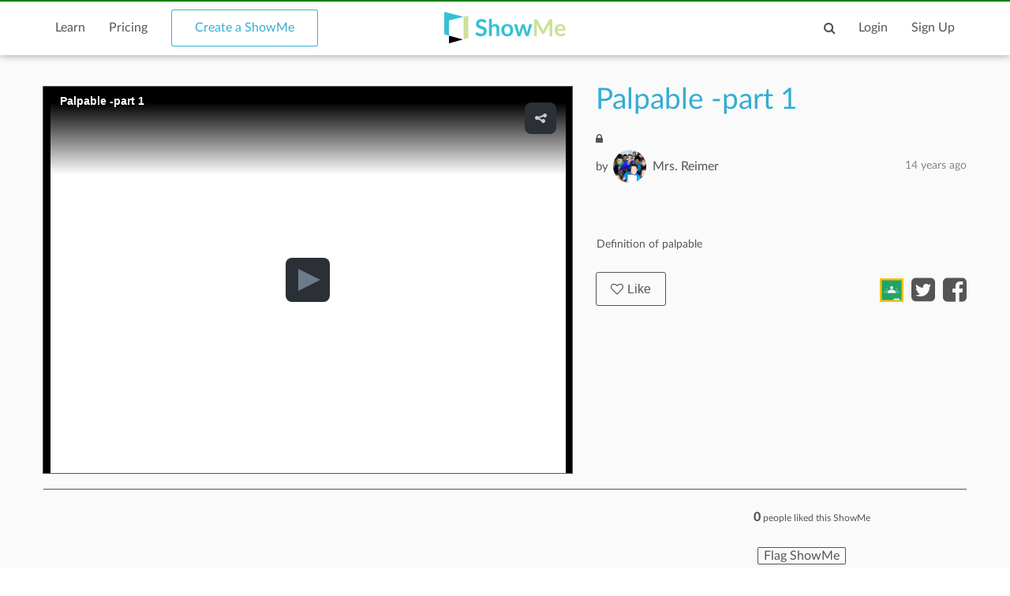

--- FILE ---
content_type: text/html; charset=utf-8
request_url: https://www.google.com/recaptcha/api2/anchor?ar=1&k=6LdGj6YUAAAAABQQRoVYnfqSDMa7XSFzsTeNrzQ4&co=aHR0cHM6Ly93d3cuc2hvd21lLmNvbTo0NDM.&hl=en&v=PoyoqOPhxBO7pBk68S4YbpHZ&size=invisible&anchor-ms=20000&execute-ms=30000&cb=77053jp3grhk
body_size: 48553
content:
<!DOCTYPE HTML><html dir="ltr" lang="en"><head><meta http-equiv="Content-Type" content="text/html; charset=UTF-8">
<meta http-equiv="X-UA-Compatible" content="IE=edge">
<title>reCAPTCHA</title>
<style type="text/css">
/* cyrillic-ext */
@font-face {
  font-family: 'Roboto';
  font-style: normal;
  font-weight: 400;
  font-stretch: 100%;
  src: url(//fonts.gstatic.com/s/roboto/v48/KFO7CnqEu92Fr1ME7kSn66aGLdTylUAMa3GUBHMdazTgWw.woff2) format('woff2');
  unicode-range: U+0460-052F, U+1C80-1C8A, U+20B4, U+2DE0-2DFF, U+A640-A69F, U+FE2E-FE2F;
}
/* cyrillic */
@font-face {
  font-family: 'Roboto';
  font-style: normal;
  font-weight: 400;
  font-stretch: 100%;
  src: url(//fonts.gstatic.com/s/roboto/v48/KFO7CnqEu92Fr1ME7kSn66aGLdTylUAMa3iUBHMdazTgWw.woff2) format('woff2');
  unicode-range: U+0301, U+0400-045F, U+0490-0491, U+04B0-04B1, U+2116;
}
/* greek-ext */
@font-face {
  font-family: 'Roboto';
  font-style: normal;
  font-weight: 400;
  font-stretch: 100%;
  src: url(//fonts.gstatic.com/s/roboto/v48/KFO7CnqEu92Fr1ME7kSn66aGLdTylUAMa3CUBHMdazTgWw.woff2) format('woff2');
  unicode-range: U+1F00-1FFF;
}
/* greek */
@font-face {
  font-family: 'Roboto';
  font-style: normal;
  font-weight: 400;
  font-stretch: 100%;
  src: url(//fonts.gstatic.com/s/roboto/v48/KFO7CnqEu92Fr1ME7kSn66aGLdTylUAMa3-UBHMdazTgWw.woff2) format('woff2');
  unicode-range: U+0370-0377, U+037A-037F, U+0384-038A, U+038C, U+038E-03A1, U+03A3-03FF;
}
/* math */
@font-face {
  font-family: 'Roboto';
  font-style: normal;
  font-weight: 400;
  font-stretch: 100%;
  src: url(//fonts.gstatic.com/s/roboto/v48/KFO7CnqEu92Fr1ME7kSn66aGLdTylUAMawCUBHMdazTgWw.woff2) format('woff2');
  unicode-range: U+0302-0303, U+0305, U+0307-0308, U+0310, U+0312, U+0315, U+031A, U+0326-0327, U+032C, U+032F-0330, U+0332-0333, U+0338, U+033A, U+0346, U+034D, U+0391-03A1, U+03A3-03A9, U+03B1-03C9, U+03D1, U+03D5-03D6, U+03F0-03F1, U+03F4-03F5, U+2016-2017, U+2034-2038, U+203C, U+2040, U+2043, U+2047, U+2050, U+2057, U+205F, U+2070-2071, U+2074-208E, U+2090-209C, U+20D0-20DC, U+20E1, U+20E5-20EF, U+2100-2112, U+2114-2115, U+2117-2121, U+2123-214F, U+2190, U+2192, U+2194-21AE, U+21B0-21E5, U+21F1-21F2, U+21F4-2211, U+2213-2214, U+2216-22FF, U+2308-230B, U+2310, U+2319, U+231C-2321, U+2336-237A, U+237C, U+2395, U+239B-23B7, U+23D0, U+23DC-23E1, U+2474-2475, U+25AF, U+25B3, U+25B7, U+25BD, U+25C1, U+25CA, U+25CC, U+25FB, U+266D-266F, U+27C0-27FF, U+2900-2AFF, U+2B0E-2B11, U+2B30-2B4C, U+2BFE, U+3030, U+FF5B, U+FF5D, U+1D400-1D7FF, U+1EE00-1EEFF;
}
/* symbols */
@font-face {
  font-family: 'Roboto';
  font-style: normal;
  font-weight: 400;
  font-stretch: 100%;
  src: url(//fonts.gstatic.com/s/roboto/v48/KFO7CnqEu92Fr1ME7kSn66aGLdTylUAMaxKUBHMdazTgWw.woff2) format('woff2');
  unicode-range: U+0001-000C, U+000E-001F, U+007F-009F, U+20DD-20E0, U+20E2-20E4, U+2150-218F, U+2190, U+2192, U+2194-2199, U+21AF, U+21E6-21F0, U+21F3, U+2218-2219, U+2299, U+22C4-22C6, U+2300-243F, U+2440-244A, U+2460-24FF, U+25A0-27BF, U+2800-28FF, U+2921-2922, U+2981, U+29BF, U+29EB, U+2B00-2BFF, U+4DC0-4DFF, U+FFF9-FFFB, U+10140-1018E, U+10190-1019C, U+101A0, U+101D0-101FD, U+102E0-102FB, U+10E60-10E7E, U+1D2C0-1D2D3, U+1D2E0-1D37F, U+1F000-1F0FF, U+1F100-1F1AD, U+1F1E6-1F1FF, U+1F30D-1F30F, U+1F315, U+1F31C, U+1F31E, U+1F320-1F32C, U+1F336, U+1F378, U+1F37D, U+1F382, U+1F393-1F39F, U+1F3A7-1F3A8, U+1F3AC-1F3AF, U+1F3C2, U+1F3C4-1F3C6, U+1F3CA-1F3CE, U+1F3D4-1F3E0, U+1F3ED, U+1F3F1-1F3F3, U+1F3F5-1F3F7, U+1F408, U+1F415, U+1F41F, U+1F426, U+1F43F, U+1F441-1F442, U+1F444, U+1F446-1F449, U+1F44C-1F44E, U+1F453, U+1F46A, U+1F47D, U+1F4A3, U+1F4B0, U+1F4B3, U+1F4B9, U+1F4BB, U+1F4BF, U+1F4C8-1F4CB, U+1F4D6, U+1F4DA, U+1F4DF, U+1F4E3-1F4E6, U+1F4EA-1F4ED, U+1F4F7, U+1F4F9-1F4FB, U+1F4FD-1F4FE, U+1F503, U+1F507-1F50B, U+1F50D, U+1F512-1F513, U+1F53E-1F54A, U+1F54F-1F5FA, U+1F610, U+1F650-1F67F, U+1F687, U+1F68D, U+1F691, U+1F694, U+1F698, U+1F6AD, U+1F6B2, U+1F6B9-1F6BA, U+1F6BC, U+1F6C6-1F6CF, U+1F6D3-1F6D7, U+1F6E0-1F6EA, U+1F6F0-1F6F3, U+1F6F7-1F6FC, U+1F700-1F7FF, U+1F800-1F80B, U+1F810-1F847, U+1F850-1F859, U+1F860-1F887, U+1F890-1F8AD, U+1F8B0-1F8BB, U+1F8C0-1F8C1, U+1F900-1F90B, U+1F93B, U+1F946, U+1F984, U+1F996, U+1F9E9, U+1FA00-1FA6F, U+1FA70-1FA7C, U+1FA80-1FA89, U+1FA8F-1FAC6, U+1FACE-1FADC, U+1FADF-1FAE9, U+1FAF0-1FAF8, U+1FB00-1FBFF;
}
/* vietnamese */
@font-face {
  font-family: 'Roboto';
  font-style: normal;
  font-weight: 400;
  font-stretch: 100%;
  src: url(//fonts.gstatic.com/s/roboto/v48/KFO7CnqEu92Fr1ME7kSn66aGLdTylUAMa3OUBHMdazTgWw.woff2) format('woff2');
  unicode-range: U+0102-0103, U+0110-0111, U+0128-0129, U+0168-0169, U+01A0-01A1, U+01AF-01B0, U+0300-0301, U+0303-0304, U+0308-0309, U+0323, U+0329, U+1EA0-1EF9, U+20AB;
}
/* latin-ext */
@font-face {
  font-family: 'Roboto';
  font-style: normal;
  font-weight: 400;
  font-stretch: 100%;
  src: url(//fonts.gstatic.com/s/roboto/v48/KFO7CnqEu92Fr1ME7kSn66aGLdTylUAMa3KUBHMdazTgWw.woff2) format('woff2');
  unicode-range: U+0100-02BA, U+02BD-02C5, U+02C7-02CC, U+02CE-02D7, U+02DD-02FF, U+0304, U+0308, U+0329, U+1D00-1DBF, U+1E00-1E9F, U+1EF2-1EFF, U+2020, U+20A0-20AB, U+20AD-20C0, U+2113, U+2C60-2C7F, U+A720-A7FF;
}
/* latin */
@font-face {
  font-family: 'Roboto';
  font-style: normal;
  font-weight: 400;
  font-stretch: 100%;
  src: url(//fonts.gstatic.com/s/roboto/v48/KFO7CnqEu92Fr1ME7kSn66aGLdTylUAMa3yUBHMdazQ.woff2) format('woff2');
  unicode-range: U+0000-00FF, U+0131, U+0152-0153, U+02BB-02BC, U+02C6, U+02DA, U+02DC, U+0304, U+0308, U+0329, U+2000-206F, U+20AC, U+2122, U+2191, U+2193, U+2212, U+2215, U+FEFF, U+FFFD;
}
/* cyrillic-ext */
@font-face {
  font-family: 'Roboto';
  font-style: normal;
  font-weight: 500;
  font-stretch: 100%;
  src: url(//fonts.gstatic.com/s/roboto/v48/KFO7CnqEu92Fr1ME7kSn66aGLdTylUAMa3GUBHMdazTgWw.woff2) format('woff2');
  unicode-range: U+0460-052F, U+1C80-1C8A, U+20B4, U+2DE0-2DFF, U+A640-A69F, U+FE2E-FE2F;
}
/* cyrillic */
@font-face {
  font-family: 'Roboto';
  font-style: normal;
  font-weight: 500;
  font-stretch: 100%;
  src: url(//fonts.gstatic.com/s/roboto/v48/KFO7CnqEu92Fr1ME7kSn66aGLdTylUAMa3iUBHMdazTgWw.woff2) format('woff2');
  unicode-range: U+0301, U+0400-045F, U+0490-0491, U+04B0-04B1, U+2116;
}
/* greek-ext */
@font-face {
  font-family: 'Roboto';
  font-style: normal;
  font-weight: 500;
  font-stretch: 100%;
  src: url(//fonts.gstatic.com/s/roboto/v48/KFO7CnqEu92Fr1ME7kSn66aGLdTylUAMa3CUBHMdazTgWw.woff2) format('woff2');
  unicode-range: U+1F00-1FFF;
}
/* greek */
@font-face {
  font-family: 'Roboto';
  font-style: normal;
  font-weight: 500;
  font-stretch: 100%;
  src: url(//fonts.gstatic.com/s/roboto/v48/KFO7CnqEu92Fr1ME7kSn66aGLdTylUAMa3-UBHMdazTgWw.woff2) format('woff2');
  unicode-range: U+0370-0377, U+037A-037F, U+0384-038A, U+038C, U+038E-03A1, U+03A3-03FF;
}
/* math */
@font-face {
  font-family: 'Roboto';
  font-style: normal;
  font-weight: 500;
  font-stretch: 100%;
  src: url(//fonts.gstatic.com/s/roboto/v48/KFO7CnqEu92Fr1ME7kSn66aGLdTylUAMawCUBHMdazTgWw.woff2) format('woff2');
  unicode-range: U+0302-0303, U+0305, U+0307-0308, U+0310, U+0312, U+0315, U+031A, U+0326-0327, U+032C, U+032F-0330, U+0332-0333, U+0338, U+033A, U+0346, U+034D, U+0391-03A1, U+03A3-03A9, U+03B1-03C9, U+03D1, U+03D5-03D6, U+03F0-03F1, U+03F4-03F5, U+2016-2017, U+2034-2038, U+203C, U+2040, U+2043, U+2047, U+2050, U+2057, U+205F, U+2070-2071, U+2074-208E, U+2090-209C, U+20D0-20DC, U+20E1, U+20E5-20EF, U+2100-2112, U+2114-2115, U+2117-2121, U+2123-214F, U+2190, U+2192, U+2194-21AE, U+21B0-21E5, U+21F1-21F2, U+21F4-2211, U+2213-2214, U+2216-22FF, U+2308-230B, U+2310, U+2319, U+231C-2321, U+2336-237A, U+237C, U+2395, U+239B-23B7, U+23D0, U+23DC-23E1, U+2474-2475, U+25AF, U+25B3, U+25B7, U+25BD, U+25C1, U+25CA, U+25CC, U+25FB, U+266D-266F, U+27C0-27FF, U+2900-2AFF, U+2B0E-2B11, U+2B30-2B4C, U+2BFE, U+3030, U+FF5B, U+FF5D, U+1D400-1D7FF, U+1EE00-1EEFF;
}
/* symbols */
@font-face {
  font-family: 'Roboto';
  font-style: normal;
  font-weight: 500;
  font-stretch: 100%;
  src: url(//fonts.gstatic.com/s/roboto/v48/KFO7CnqEu92Fr1ME7kSn66aGLdTylUAMaxKUBHMdazTgWw.woff2) format('woff2');
  unicode-range: U+0001-000C, U+000E-001F, U+007F-009F, U+20DD-20E0, U+20E2-20E4, U+2150-218F, U+2190, U+2192, U+2194-2199, U+21AF, U+21E6-21F0, U+21F3, U+2218-2219, U+2299, U+22C4-22C6, U+2300-243F, U+2440-244A, U+2460-24FF, U+25A0-27BF, U+2800-28FF, U+2921-2922, U+2981, U+29BF, U+29EB, U+2B00-2BFF, U+4DC0-4DFF, U+FFF9-FFFB, U+10140-1018E, U+10190-1019C, U+101A0, U+101D0-101FD, U+102E0-102FB, U+10E60-10E7E, U+1D2C0-1D2D3, U+1D2E0-1D37F, U+1F000-1F0FF, U+1F100-1F1AD, U+1F1E6-1F1FF, U+1F30D-1F30F, U+1F315, U+1F31C, U+1F31E, U+1F320-1F32C, U+1F336, U+1F378, U+1F37D, U+1F382, U+1F393-1F39F, U+1F3A7-1F3A8, U+1F3AC-1F3AF, U+1F3C2, U+1F3C4-1F3C6, U+1F3CA-1F3CE, U+1F3D4-1F3E0, U+1F3ED, U+1F3F1-1F3F3, U+1F3F5-1F3F7, U+1F408, U+1F415, U+1F41F, U+1F426, U+1F43F, U+1F441-1F442, U+1F444, U+1F446-1F449, U+1F44C-1F44E, U+1F453, U+1F46A, U+1F47D, U+1F4A3, U+1F4B0, U+1F4B3, U+1F4B9, U+1F4BB, U+1F4BF, U+1F4C8-1F4CB, U+1F4D6, U+1F4DA, U+1F4DF, U+1F4E3-1F4E6, U+1F4EA-1F4ED, U+1F4F7, U+1F4F9-1F4FB, U+1F4FD-1F4FE, U+1F503, U+1F507-1F50B, U+1F50D, U+1F512-1F513, U+1F53E-1F54A, U+1F54F-1F5FA, U+1F610, U+1F650-1F67F, U+1F687, U+1F68D, U+1F691, U+1F694, U+1F698, U+1F6AD, U+1F6B2, U+1F6B9-1F6BA, U+1F6BC, U+1F6C6-1F6CF, U+1F6D3-1F6D7, U+1F6E0-1F6EA, U+1F6F0-1F6F3, U+1F6F7-1F6FC, U+1F700-1F7FF, U+1F800-1F80B, U+1F810-1F847, U+1F850-1F859, U+1F860-1F887, U+1F890-1F8AD, U+1F8B0-1F8BB, U+1F8C0-1F8C1, U+1F900-1F90B, U+1F93B, U+1F946, U+1F984, U+1F996, U+1F9E9, U+1FA00-1FA6F, U+1FA70-1FA7C, U+1FA80-1FA89, U+1FA8F-1FAC6, U+1FACE-1FADC, U+1FADF-1FAE9, U+1FAF0-1FAF8, U+1FB00-1FBFF;
}
/* vietnamese */
@font-face {
  font-family: 'Roboto';
  font-style: normal;
  font-weight: 500;
  font-stretch: 100%;
  src: url(//fonts.gstatic.com/s/roboto/v48/KFO7CnqEu92Fr1ME7kSn66aGLdTylUAMa3OUBHMdazTgWw.woff2) format('woff2');
  unicode-range: U+0102-0103, U+0110-0111, U+0128-0129, U+0168-0169, U+01A0-01A1, U+01AF-01B0, U+0300-0301, U+0303-0304, U+0308-0309, U+0323, U+0329, U+1EA0-1EF9, U+20AB;
}
/* latin-ext */
@font-face {
  font-family: 'Roboto';
  font-style: normal;
  font-weight: 500;
  font-stretch: 100%;
  src: url(//fonts.gstatic.com/s/roboto/v48/KFO7CnqEu92Fr1ME7kSn66aGLdTylUAMa3KUBHMdazTgWw.woff2) format('woff2');
  unicode-range: U+0100-02BA, U+02BD-02C5, U+02C7-02CC, U+02CE-02D7, U+02DD-02FF, U+0304, U+0308, U+0329, U+1D00-1DBF, U+1E00-1E9F, U+1EF2-1EFF, U+2020, U+20A0-20AB, U+20AD-20C0, U+2113, U+2C60-2C7F, U+A720-A7FF;
}
/* latin */
@font-face {
  font-family: 'Roboto';
  font-style: normal;
  font-weight: 500;
  font-stretch: 100%;
  src: url(//fonts.gstatic.com/s/roboto/v48/KFO7CnqEu92Fr1ME7kSn66aGLdTylUAMa3yUBHMdazQ.woff2) format('woff2');
  unicode-range: U+0000-00FF, U+0131, U+0152-0153, U+02BB-02BC, U+02C6, U+02DA, U+02DC, U+0304, U+0308, U+0329, U+2000-206F, U+20AC, U+2122, U+2191, U+2193, U+2212, U+2215, U+FEFF, U+FFFD;
}
/* cyrillic-ext */
@font-face {
  font-family: 'Roboto';
  font-style: normal;
  font-weight: 900;
  font-stretch: 100%;
  src: url(//fonts.gstatic.com/s/roboto/v48/KFO7CnqEu92Fr1ME7kSn66aGLdTylUAMa3GUBHMdazTgWw.woff2) format('woff2');
  unicode-range: U+0460-052F, U+1C80-1C8A, U+20B4, U+2DE0-2DFF, U+A640-A69F, U+FE2E-FE2F;
}
/* cyrillic */
@font-face {
  font-family: 'Roboto';
  font-style: normal;
  font-weight: 900;
  font-stretch: 100%;
  src: url(//fonts.gstatic.com/s/roboto/v48/KFO7CnqEu92Fr1ME7kSn66aGLdTylUAMa3iUBHMdazTgWw.woff2) format('woff2');
  unicode-range: U+0301, U+0400-045F, U+0490-0491, U+04B0-04B1, U+2116;
}
/* greek-ext */
@font-face {
  font-family: 'Roboto';
  font-style: normal;
  font-weight: 900;
  font-stretch: 100%;
  src: url(//fonts.gstatic.com/s/roboto/v48/KFO7CnqEu92Fr1ME7kSn66aGLdTylUAMa3CUBHMdazTgWw.woff2) format('woff2');
  unicode-range: U+1F00-1FFF;
}
/* greek */
@font-face {
  font-family: 'Roboto';
  font-style: normal;
  font-weight: 900;
  font-stretch: 100%;
  src: url(//fonts.gstatic.com/s/roboto/v48/KFO7CnqEu92Fr1ME7kSn66aGLdTylUAMa3-UBHMdazTgWw.woff2) format('woff2');
  unicode-range: U+0370-0377, U+037A-037F, U+0384-038A, U+038C, U+038E-03A1, U+03A3-03FF;
}
/* math */
@font-face {
  font-family: 'Roboto';
  font-style: normal;
  font-weight: 900;
  font-stretch: 100%;
  src: url(//fonts.gstatic.com/s/roboto/v48/KFO7CnqEu92Fr1ME7kSn66aGLdTylUAMawCUBHMdazTgWw.woff2) format('woff2');
  unicode-range: U+0302-0303, U+0305, U+0307-0308, U+0310, U+0312, U+0315, U+031A, U+0326-0327, U+032C, U+032F-0330, U+0332-0333, U+0338, U+033A, U+0346, U+034D, U+0391-03A1, U+03A3-03A9, U+03B1-03C9, U+03D1, U+03D5-03D6, U+03F0-03F1, U+03F4-03F5, U+2016-2017, U+2034-2038, U+203C, U+2040, U+2043, U+2047, U+2050, U+2057, U+205F, U+2070-2071, U+2074-208E, U+2090-209C, U+20D0-20DC, U+20E1, U+20E5-20EF, U+2100-2112, U+2114-2115, U+2117-2121, U+2123-214F, U+2190, U+2192, U+2194-21AE, U+21B0-21E5, U+21F1-21F2, U+21F4-2211, U+2213-2214, U+2216-22FF, U+2308-230B, U+2310, U+2319, U+231C-2321, U+2336-237A, U+237C, U+2395, U+239B-23B7, U+23D0, U+23DC-23E1, U+2474-2475, U+25AF, U+25B3, U+25B7, U+25BD, U+25C1, U+25CA, U+25CC, U+25FB, U+266D-266F, U+27C0-27FF, U+2900-2AFF, U+2B0E-2B11, U+2B30-2B4C, U+2BFE, U+3030, U+FF5B, U+FF5D, U+1D400-1D7FF, U+1EE00-1EEFF;
}
/* symbols */
@font-face {
  font-family: 'Roboto';
  font-style: normal;
  font-weight: 900;
  font-stretch: 100%;
  src: url(//fonts.gstatic.com/s/roboto/v48/KFO7CnqEu92Fr1ME7kSn66aGLdTylUAMaxKUBHMdazTgWw.woff2) format('woff2');
  unicode-range: U+0001-000C, U+000E-001F, U+007F-009F, U+20DD-20E0, U+20E2-20E4, U+2150-218F, U+2190, U+2192, U+2194-2199, U+21AF, U+21E6-21F0, U+21F3, U+2218-2219, U+2299, U+22C4-22C6, U+2300-243F, U+2440-244A, U+2460-24FF, U+25A0-27BF, U+2800-28FF, U+2921-2922, U+2981, U+29BF, U+29EB, U+2B00-2BFF, U+4DC0-4DFF, U+FFF9-FFFB, U+10140-1018E, U+10190-1019C, U+101A0, U+101D0-101FD, U+102E0-102FB, U+10E60-10E7E, U+1D2C0-1D2D3, U+1D2E0-1D37F, U+1F000-1F0FF, U+1F100-1F1AD, U+1F1E6-1F1FF, U+1F30D-1F30F, U+1F315, U+1F31C, U+1F31E, U+1F320-1F32C, U+1F336, U+1F378, U+1F37D, U+1F382, U+1F393-1F39F, U+1F3A7-1F3A8, U+1F3AC-1F3AF, U+1F3C2, U+1F3C4-1F3C6, U+1F3CA-1F3CE, U+1F3D4-1F3E0, U+1F3ED, U+1F3F1-1F3F3, U+1F3F5-1F3F7, U+1F408, U+1F415, U+1F41F, U+1F426, U+1F43F, U+1F441-1F442, U+1F444, U+1F446-1F449, U+1F44C-1F44E, U+1F453, U+1F46A, U+1F47D, U+1F4A3, U+1F4B0, U+1F4B3, U+1F4B9, U+1F4BB, U+1F4BF, U+1F4C8-1F4CB, U+1F4D6, U+1F4DA, U+1F4DF, U+1F4E3-1F4E6, U+1F4EA-1F4ED, U+1F4F7, U+1F4F9-1F4FB, U+1F4FD-1F4FE, U+1F503, U+1F507-1F50B, U+1F50D, U+1F512-1F513, U+1F53E-1F54A, U+1F54F-1F5FA, U+1F610, U+1F650-1F67F, U+1F687, U+1F68D, U+1F691, U+1F694, U+1F698, U+1F6AD, U+1F6B2, U+1F6B9-1F6BA, U+1F6BC, U+1F6C6-1F6CF, U+1F6D3-1F6D7, U+1F6E0-1F6EA, U+1F6F0-1F6F3, U+1F6F7-1F6FC, U+1F700-1F7FF, U+1F800-1F80B, U+1F810-1F847, U+1F850-1F859, U+1F860-1F887, U+1F890-1F8AD, U+1F8B0-1F8BB, U+1F8C0-1F8C1, U+1F900-1F90B, U+1F93B, U+1F946, U+1F984, U+1F996, U+1F9E9, U+1FA00-1FA6F, U+1FA70-1FA7C, U+1FA80-1FA89, U+1FA8F-1FAC6, U+1FACE-1FADC, U+1FADF-1FAE9, U+1FAF0-1FAF8, U+1FB00-1FBFF;
}
/* vietnamese */
@font-face {
  font-family: 'Roboto';
  font-style: normal;
  font-weight: 900;
  font-stretch: 100%;
  src: url(//fonts.gstatic.com/s/roboto/v48/KFO7CnqEu92Fr1ME7kSn66aGLdTylUAMa3OUBHMdazTgWw.woff2) format('woff2');
  unicode-range: U+0102-0103, U+0110-0111, U+0128-0129, U+0168-0169, U+01A0-01A1, U+01AF-01B0, U+0300-0301, U+0303-0304, U+0308-0309, U+0323, U+0329, U+1EA0-1EF9, U+20AB;
}
/* latin-ext */
@font-face {
  font-family: 'Roboto';
  font-style: normal;
  font-weight: 900;
  font-stretch: 100%;
  src: url(//fonts.gstatic.com/s/roboto/v48/KFO7CnqEu92Fr1ME7kSn66aGLdTylUAMa3KUBHMdazTgWw.woff2) format('woff2');
  unicode-range: U+0100-02BA, U+02BD-02C5, U+02C7-02CC, U+02CE-02D7, U+02DD-02FF, U+0304, U+0308, U+0329, U+1D00-1DBF, U+1E00-1E9F, U+1EF2-1EFF, U+2020, U+20A0-20AB, U+20AD-20C0, U+2113, U+2C60-2C7F, U+A720-A7FF;
}
/* latin */
@font-face {
  font-family: 'Roboto';
  font-style: normal;
  font-weight: 900;
  font-stretch: 100%;
  src: url(//fonts.gstatic.com/s/roboto/v48/KFO7CnqEu92Fr1ME7kSn66aGLdTylUAMa3yUBHMdazQ.woff2) format('woff2');
  unicode-range: U+0000-00FF, U+0131, U+0152-0153, U+02BB-02BC, U+02C6, U+02DA, U+02DC, U+0304, U+0308, U+0329, U+2000-206F, U+20AC, U+2122, U+2191, U+2193, U+2212, U+2215, U+FEFF, U+FFFD;
}

</style>
<link rel="stylesheet" type="text/css" href="https://www.gstatic.com/recaptcha/releases/PoyoqOPhxBO7pBk68S4YbpHZ/styles__ltr.css">
<script nonce="edcUEhMk-VoGemOYsy6AHA" type="text/javascript">window['__recaptcha_api'] = 'https://www.google.com/recaptcha/api2/';</script>
<script type="text/javascript" src="https://www.gstatic.com/recaptcha/releases/PoyoqOPhxBO7pBk68S4YbpHZ/recaptcha__en.js" nonce="edcUEhMk-VoGemOYsy6AHA">
      
    </script></head>
<body><div id="rc-anchor-alert" class="rc-anchor-alert"></div>
<input type="hidden" id="recaptcha-token" value="[base64]">
<script type="text/javascript" nonce="edcUEhMk-VoGemOYsy6AHA">
      recaptcha.anchor.Main.init("[\x22ainput\x22,[\x22bgdata\x22,\x22\x22,\[base64]/[base64]/[base64]/[base64]/[base64]/[base64]/KGcoTywyNTMsTy5PKSxVRyhPLEMpKTpnKE8sMjUzLEMpLE8pKSxsKSksTykpfSxieT1mdW5jdGlvbihDLE8sdSxsKXtmb3IobD0odT1SKEMpLDApO08+MDtPLS0pbD1sPDw4fFooQyk7ZyhDLHUsbCl9LFVHPWZ1bmN0aW9uKEMsTyl7Qy5pLmxlbmd0aD4xMDQ/[base64]/[base64]/[base64]/[base64]/[base64]/[base64]/[base64]\\u003d\x22,\[base64]\\u003d\x22,\[base64]/EXVvMw3Dg8OGwqgfL8KGw6rClsOLw4zDsh0bVkfCksK8wrLDuWQ/woPDqsOpwoQnwp3DiMKhwrbClMKyVT47wpbChlHDgVAiwqvCt8KJwpY/CcKJw5dcLsKqwrMMDMKVwqDCpcKmTMOkFcKlw7PCnUrDgcKnw6onaMO7KsK/X8OCw6nCrcOuLcOyYyjDmiQsw5xfw6LDqMOdK8O4EMOHOMOKH0E8RQPClzLCm8KVPSBew6cJw5nDlUNCJRLCvhFMZsOLE8ORw4nDqsOHwoPCtATCsE7Dil9Kw5fCtifCksOiwp3DkiPDtcKlwpdUw5Nvw604w7oqOSjCiAfDtVstw4HCiwV2G8OMwoo+wo5pO8K/w7zCnMOwIMKtwrjDhxPCijTCvzjDhsKzDBE+wql5V2IOwp7DhmoRFwXCg8KLIcKzJUHDm8OaV8O9WMKSU1XDjzvCvMOzbW82bsOtR8KBwrnDlVvDo2UhwqTDlMOXWMO/w43Cj1TDh8OTw6vDpcKePsO+wpHDvwRFw49GM8Kjw7TDh2diUlnDmAtzw5vCnsKoQcOBw4zDk8KbFsKkw7R5aMOxYMK2L8KrGkwuwolpwpNawpRcwrvDmHRCwo5fUW7Cp1Ijwo7Do8OwCQwhcWF5VDzDlMOwwojDli54w5g+Dxp/DGBywpMzS1IUP10FBVHClD5nw53DtyDChcKPw43CrFllPkUewrTDmHXClMOPw7ZNw4dDw6XDn8Kpwrc/WDHCmcKnwoIYwqB3wqrCv8Kiw5rDilVJazBMw7JFG0EVRCPDqcKawqt4dnlWc28Lwr3CnH7DqXzDljrCtj/[base64]/DpnYLMW7CpsOLwqgYw6bCq8O/w7fDo1PCnD8TMW8ZK8KbwoxkYMOsw7PCq8KESMKJKcKowpQzwo/[base64]/Dr8OkVcO6wq3Cs8K6wpjDiQFmwrM6cMOSwolzwpFfw5TDmMOkFw/CpVfCmwx4wpYUVcOhwpnDpcKkW8OVwo7CiMKGw4YSI3DCl8Ohwo7CkMOgPFDCuUwuwpHDig5/w6XClHXDpWljdgd2WsOwY1I7ahHCvkLCv8KlwqjCh8O8VlfChU/DoxU8TwLCtMO+w48Gw7l/wrhfwr5URTzCslTDu8Oye8O/[base64]/DvhUOcMO0wqdccFUXYSzCiMK2w6hMd8KHUcOBTzVhw6NQwrbCuTDCmcKUw4TDksKKw5rDmGs6wpbCq0Eew5vDq8K1bMKxw5fDucK+bU/DocKtF8KzNsKhwop7Y8OObFrDicKkNiDChcOcwr7DmMOEFcO/w5LDoXLCscOpdsO6wpcDDR/Dm8OmcsOBwq11wqVLw4AbMsOodUF2wrB0w4sKMsOlw5vCi04uYMOWailBwpXDhcOYwpk5w4Rjw7svwpLDuMKiQ8OcIsO4w6pUwqPCjmTCs8OpCkBRRcO8GcKUUE1aeUjCrsOveMKqw4U/GcKTw7howoN/[base64]/DtkZtw41dw4DCq1JxwqbCgEfCiMKNwqTDs8OdwqbDisKaX8OUfsKyWsKfwqVLwrlYwrF8w5XCs8O1w7ECQ8KHQm/[base64]/[base64]/DiQgZKsONamrChMO1GMKQf8OUw7oTw4tqcsOGO8K1PcKWw4PCjMKJw6nChMO2BQbCjsOiwrkzw4fDg31OwqNUwpfDlQBEwrHCrXtlwqDDicKLOygXAcKzw4Y/KE3DgXzDsMKlwp8RwrnCuV/DrMK/w7grRQAVwrNUw6TDlcKvVsO9wozDl8K8w7Qyw5fCgcObw6kTJ8K8wqEyw6rCkCUjHQkWw73DuVQFw4jCocKXLsOtwpBkBsO6Q8OkwrQlw6XDosOEwoLDsgLDhyvDqSnDuiHCosODW27DkcOcw5dNRFHDih/CpHnCiRnDqAYJwobDqcKnOHxHwpM+w7nDpMOhwr8FBcKHe8Knw5hFwqRaA8Ogw4HCpsO6w4Nma8O0Rh/DpDHDlcK4QFPClG1GAcOUwrEBw5rCncKSMS3CvH5/[base64]/CjGrCt8O8wqEPZsK9fMORdVMTw792w4QaMkIVUcOwcjjDogDCkcO2VSnCjDHDkH0PEMO+wqTCisOZw5QQwrgQw48vbsOvVMOEaMKhwo0PQ8KdwpYJawbCnMOhZcKVwrLChMOiGcKkGQnCsXVhw4JIdzHCly0iB8KjwqDDvHrDjTB/c8OoW2XCsSTCs8OCUMOUwrnDtXgtOcOJNsK4wqIRwp/DsXbDuj5nw6zDu8KPfcOJEsOxw7pPw6xnUMOQOhIAw5JkPjTCmsOsw51NHsOzwqPCh0FBD8K1wrPDosODw6HDikhAb8KQD8KfwoY9JUYaw5wdw6XDs8KowrAAUiPCmhzDocKIw5JuwpB3wo/ClwgMK8OyZBVDw6PDrRDDp8K1w4cVwqfCgMOOfFt7aMO5wpLDocKGM8ODw50/[base64]/DscOywoFLSGAIwoLDicK2w6lKeMOHd8Klwo5oesK1wox8w4/CkcOVUMO5w5/DhcK7Kl7DihLDuMKNwrvCqMKrbglfN8OVa8OAwqgnwoEkIGsBJxVZwpnCj3DCm8KpeA/DlgrCt00uUkLDuzUTKcK3SsOgNUDCmVXDgsKmwoU/wpM2AQbClsK4w5M7KEzCuQDDmChmHcOtw7PChjZBw4DDmsOsBFxqw47CvsKmFlXCgENWw6NGMcORV8Kjw4TChQDDm8OywozCncKTwoRIccOIwq3ClhYXw4fDlcOqJifChUkIHSPCokHDtMOMw61xAz/DhEzCrcOHwpQ3wqvDvljClAYtwpvCviDCscOAOXs8PkXDgzrDv8OWwpLCq8KbQV3Ch1vCmcOuZsOgw6fCuCFrw60yZcKRbzgvd8Ogw5p9wo3DgzF0UMKnOAdYw73DuMO/wpvDmcKqw4TCi8KPw703CcK3wox3wqTCo8KyG3Aiw53DhcKtwq7CnMKjWcKrwrsLJH54w4AZwopKOmBYw5oiDcKnwrYOLD/DpgdgZXPCj8OXw4TDtsKxw7JFChzCjy3ChWDDg8O7KXLDgybClcO5w6VMwrfCj8KMYsKmw7YPERsnwrnDicKfJxN/F8KHdMOjPhHDisOSwro5FMOsK20Kwq/CsMKofMOww5zChFrCuk4uAAwbYhTDusOawojCvmMuZsO9NcKOw7LDoMOzacOrwrIJfMOQwqozwp8WwoTCpsKfV8KnwrnDr8OsI8O/w43Cn8KqwofDtFfDrQhDw7FGAcKBwpjDmsKhZsKww6HDi8O6IBAUw6LDrsO1J8O5Z8OOwpAsUsKjOMKvw5RcUcKFXRZ9wpTCkcOJKD5rAcKPwqbDvjBybjPCosO/F8OUTl8uQE7DocKaHDFuS0EXJMKlQlfDisOhD8K6IsO8wq7CjsOxdDnCpG9sw6jDvcO6wrfCl8OBZArDt0bDlsOKwoMEXwvCk8OVw4XCr8KCDsKmw5kvMlDDu2BTITTDh8KGPwbDuRzDsA9ZwqddRj3CunoFw5nCsCM/wrXCksOdw7zCjDzDssKkw6VrwrLDnMOZw4wdw4oRwrLDtD7DhMKaL3tITcORGVBHNMOiw4LCsMOCw7fDm8KWw5PCh8O8WWDDo8OJwoXDncOIOUEHw4FlOiZjOsOnHMOfXsKjwpkGw7l5NQMSw4/Dq3p7wqsdw4vCnh4dwpXCtsOMwqvCtX1lLxshUALDisOkNCglw55iXcOBw6lXdsO2csKDwrXCoHzDm8Opw4nDthpzwqvCuh7CkMKNOcKww7XDkkh/w4FZQcOdw49CK3PCi3N5bMOTwobDnsOow7fCtip4wohjKw3DiSfCs2bDssKTekEdw7HDl8K+w4PDo8KfwrPCpcOrBh/CjMKewoLDrVoSw6PCkkLDkMOoY8KawoHClMOuUzbDsV/CicOiDcKQwoDCnHx0w5LDucOjwqdTKsKLA2/Cq8KhK38lw5jCsjodWMKOwrl7eMKSw5IIwpdTw6oZwrArVsO+w6XCnsK7wrTDm8KpDHPDqUDDtWXCgzNtwo3CuA8OecKIwp9OMsKqOw8/[base64]/CinLCnWEdEmQPw57CrcOkTxHDqsOqwpdBwoDDnMKBwqTCusO2w7rCk8OpwqXCncKjPcO+SsKzwrbCr3hCw7DCtDcaacOVFCF8DsK+w6tLwolWw6fDkMOOFWpLwrMKSsOhwrN0w5bChEXCrCXCo1YuwqfCuQxSw61AaFHCt2/CpsOYBcOeHG0VVMOMfsOXFBDDmB3CjcOUYRTCqMOtwp7Cjxs5X8OmM8ONw60UecOJw6rCnBM/w4bCqcOuISDDkTbDpMKvwpTDqV3DkxAzCsKPNg7CkHbCpMOrwoYha8OfNwIJRMKlw7bCgizDvMKFDcOaw6nDlsKswos7RC7CoF3DpBkew6BAwobDjsKlwr/[base64]/DnhXDmsKlGcKcNk3DlsKgwqtyHD/DvCbCtcKgXlF7wpFXw7hEwpBQw4XCk8OPVcOuw4PDssOPVTpzwo8ew7sFQcO/K1dvwrR4wrzCk8OOUxpyM8OOw7fCi8OWwqjDhDIsAMOiKcK4WCYjR03Cvnogw7vDkMO3wpzCosKSw4vDlcKywosYwpHDqUpywq0/MgZib8Kaw6bDgwnCrQDCsQ9hwrDCjcOUU03CgTkhV2jCtGnCn2QYwptMw4bDmcKHw63DnVPDvMKiw6jCusK0w7NSMsOgIcO6CXleN3oIZcKHw4xiwrxKwptIw4wIw6lrw5g3w7PDtMOAMnIUwrF1Sz7DlMKhRsKSw7nCucKRP8OFMXrDiTPDkcOnZV/DjsOnwqLDqMKxPMOEbMOTFMKgYyLDu8K3TBoVwqxePcOTw7EJwoXDtsKDBRdBwqkOTsK6f8KEKSPDkmLDlMOyI8OcaMKsUsKQFCJUw64kwq0Zw45jccOOw7HDq2PDm8Ocw5zClMKkw7/ClMKew6DCpcO0w7LCgjkrSjFmRcKkw5Q6fnLCnhzDr3HClcK9C8O+w6h4fMK0U8K1U8KRZkZmNMONNVBqbSPCmz3DmjNkMsOGw7LCrcKtw7NLLC/DlUwiw7PDkRfCpQNgwoLCh8KsKhbDu0HClcO6cE3Dk0jCicOrFsOzdcKvwpfDhMKawo8TwqjCrsKOQTzDrmPCiDzCrBB8w6HDpxMAQldUIsKLdsOqw5PDnsKoQcOGw446d8O8wq/DoMOVw6vCmMKIw4TCniPCiEnDq29DY2LDtSjDhwjCmMOaPMOxLGcJEFzDhsO9GHXCssOAw7zDo8O7GmAYwrnDk1DDkMKhw7A6w781DMOOH8K7b8OqCSfDmljCp8O1IGJAw6l2wpV1w4fCuV05RhQpP8O6wrJYZC/DnsKGXsK0RMKKw5hZwrDDqRfCoBrCgwvDk8KVOMK/InBpOi5dQ8KzPcOSPsO7MUQPw6/Cm2LDr8OrXMKJwpHCmsOjwq89UcKhwoDCpT3CmcKXw6fCnxVywpl8w6bCvcO7w5bCvn/Dsz0GwrPCm8Ksw7cuwqLCoB8+wrvCl3J4acOVL8K0w7l2wqx4w5jCscOVHiRqw7NVw6rCml3DhhHDgUzDgUQEw55jKMK6em/DnjwndXZRGMOXwr7Cuh02w7LDoMOKwo/[base64]/CukUhAcOaFB4/AQxUPsOOwrrCuMKIf8KewpzDuB7DoyzCgy8Vw73Cmg7DoynDjMO+fwUlworDgzjCkybDssKGSisRUsOsw61wISPCj8KlwonCp8OJQsOjwodpU0cPECrCqgHDgcK4O8KtYjzCkkd/ScKtwrVBw5N7wqLCnsOpwpzCpMKAR8O4Pg3Dn8Oqwr3Cq39JwrMtbsKDw6tJeMOZPFTCsHbChSohL8KnbWDDisKJwrLCrRvDhSLCucKBa29hwrrCjz3DgXDCkCJ4AMKhasOXH2/Dl8KHwpTDpMKIYybCm3JwJ8OPEcKPwqxFw7fCkcO6E8Kmw6bCsS3Cu0XCtk8JaMKMfgELw6nCsCxPVcO4wrTCh17Dkz4Owo96wqYbIx7CrUPCuHDCvQHDnX7CkjfDrsK0w5Ebw45YwoXCintCw75SwrvCkCLCo8Kdw7/ChcOkeMO8w75oLkUtwrLCv8OowoIxw5bCisOMLG7DkVPDtUjCosKmTMOpw5c2w75gw68uw5ojw5pIw7DDocKgLsOKwr3DjMOiFcKnScKlbsK9BsOhw4LCp0sawqQawqs/wo3DrkfDpwfCuQ3DhE/DugvChRIodVoowprCrErDhsKiDzE+HwPDsMO6RQ7DpR3DtCvCvMOFwpHDh8OMNVvClUwiwqkEwqVHwqQww7lRRMKPDxpXAVLCr8Kiw4JRw6MGOsOhwpFBw5jDjHvCksKsdcKkw57CkcKsM8O1wr/[base64]/CknRbXcKMwq3DtcOxW10NTsKLw4R4w4fCnk07wqbDk8O1woHCgMKpwqLCrcK0GMKJwolpwrt6wohww73CrjY/w5DCgUDDrFLDkElXQ8Owwrhvw7whJMOswo3DusKbfnfCgHwpbSDCqcOGFsKbwrbDlBbCs0VJYsKLw5Y+w7hULHcKw7DDqMONeMOgasKZwrpbwo/DvlnClcKoCTbDmT7Dt8ONw6NwYB/[base64]/Qw1iFUxywqdfB0TCicKKUcKSw7DDgg/CnsOYw4TDpcK1woLCqSfCh8KkcknDhsKZwofCtMK+w7HCu8OUOBPCmG/DisOWw6nCqMOWR8K3w7/DtUAkMRwEBMORcVZkIsO2BMOXJ0RowoXCssO/bsKHWEUww4LDjUwMwosPBMK1wo/CqlYrw68OD8K2w6fChcOZw4/CqsKzDcKZFz5rCg/DmsOkw7hQwr9bVHsHwrrDpHLDvsKww5bDqsOIw7fCmMOuwrktRcKNdjDCqFbDtMOGwoAkNcKQPFHCtjbCn8KPw6fDlcKFABTCiMKKDSTCqH4VeMOXwq/DucOLw4RTIhIMN0bChsKFwrtlUMKhRErDsMKLMx/Cr8O6wqJtDMKnQMK3Q8KLfcKXw7Efw5PCnyYAwqlNw5vDuAsVwqrCj3pAwonDr3gfNcORwqslw7TDkVXDgkYfwqLDlcOEw7rCmMOGw5x2HzdWUVvCoThNe8O/TSLDgsK7QwJqNcOnwr5CKiMhKsOqw5zCqEXDjMOJasKFKsOiPsK/w7l/[base64]/wp3CnUwDKwN4w4jCnH3DoWETZhBfMwlRw5PDvz1RICJUWsKmw4dmw4DDlcOOZcOOwolGHMKVNsKWbnMow6nDhy/DgsKhw4nCkkrCvVfDtmxIYBUGOAY6dcKgwrBrwpBfDSIkw5LCmBVRw5jCvGRRwq4PfEnCj3hRw4fClsO7w5xDFknCh2TDqMKIGsKTwq/DnEwUEsKdwoHDh8KFI3QlwrnCssOyCcOOwqHDkCTDlUoMV8K/wovCj8OEVsKjwrUPw7YpD0TCiMKrDh9iFA3CjlvDoMOTw5XCg8O7w5LCssOoT8K6wqrDokfDug7DgXVCwqTDqcKlcsKQJ8KrNx4owoYxwq4EdgLDghN+w43CijXCn213wp/CnxPDpkEEw7vDomciw5cfw6zDqinCsiMTw53CmGRNKX5qd2HDizE+F8OkU1DCqMOuXsOwwpZVO8KIwqDDksO1w5HCnCnCoHcBPSQPMHcgw4PDgDpBTzXCundpwq3CksO+w7BtEsOhwp/[base64]/DocKjwqjDhRjDkGfCjcO3wr1MFiXCnFYfwptsw4p8w6ZiK8OyPhoQw5XCn8KJwqfCkSfCiQrCkH7ClHzCmSJ/VcOqA15SC8KpwozDqy8Qw4PCqlXDq8KkDsKRc0DCk8KUw67CogPDpyEmw57CvwcVU2Vmwo1yCMOYNsK7w6rCnFvDh0TChcKLEsKWEAVMbAcVw4fDicKGw7PCr2FZQCzDuxM/[base64]/[base64]/CjlDClghcwp5dRcK4bMO4w43Cv8KgwqfDjHnCucO9NcKUOcKXwr3DpD5sV2pNAcKwTMKOIcK/wofCm8KOw5cMw7kzwrDCrSRcwo3ClkLClkjDhWTDpTk5w5fCncK/e8Krw5p3S0d4wqvCtsO+dUjCjm9FwpUfw6lgK8Kie01xYMK0LFLDtRl4wrgXwqbDjsOMXsKXEMOBwqNrw5XCrsKoYMKmD8KfTcK4P3kCwp/CvcKgKR3Cs2/DusKARAUwKwc0DFrCscKjOMOdw6oKEcK4w6JdF2bCjwLCnGnDhVzCssOiXjXDmcODA8Knw4AhY8KADhPCnsKmHQ0eC8KJFS9Cw4pFHMK8ZTPCkMOSwobClllJfMKfQT8twr0Jw5/Cr8OeFMKKdcO5w4B6wr3DoMKaw5XDu1A9K8O1wrhiwpHDjUI2w6XDvz7CksKnw588w5XDtTDDtB1Pw6VsU8KXw4jCp3XDvsKcw6jDn8O1w700C8Ogw5BiDMKdVsO0QMKKwrnCqA5Ow6ELf2MhVFUHFW7DlcKFLVvCscOOZMK0w4/CmRPCicKzNCd6HsOcEGY1b8OLbxfDkFlaK8Okw4LDqMKsInLCsTvDn8OUwoTCj8KHcsKvw67Cil3CucKNw49NwrMMQiXDrjA3wr1Ww5FqPl9swpDDlcKrU8OuCE/Cnm0ewpzDscOvwo3Domtqw4LDu8K6dMK7XBVTajbDu1sfPsKew6fCoxMBaRoja1jCvhfCqx4Ww7MaKlvCpyPDgG1dPMK7w5TCt1TDt8KbaU9Gw6JHfVBKw7/CicORw6AtwpYYw7ZYwqzDkRUUMnLCjVRlRcKNHMKhwp3CsSXCgRrCpjs7FMOsw758ACPDicOCw4PCiHXCtcOuw4vCinR/[base64]/w7AnwojCocOLAjzCiMOOQsOsfsKabcOvUsKsOMOYwqPCnAtcwqVZd8OwL8Olw5tew41+V8ORfcO9VMOfL8KCw6EIZ0nCl13CtcOFwobDsMOMJ8KbwqbDs8OJw5EkMcKnKsK7wrMzwrtqwpNuwoVwwqrDoMOEw7fDq2lEccK/fMKpw69cwqzCncOjw7BfYn4Cw5zDgRt1PT7Dn24IPMObw74ZwrbClwwoworDihDDusOkwrzDmsOPw5LCnsK0wrxLQcO7Ji/CscO8EMK6Y8KOwp4kw4zDumAdw7XCk19JwpzDkm95IxXCknHDsMKtwrrDj8Kow50fCXJjw7PCo8KVXMK5w6BywqfCjMOlw4HDmcKNcsKlwr3Cvkh5w7cwXQ8dwr4sVcO2cjlWwqMQwqLCsTokw7TCnsK6Ei47XyDDrjDCi8O9w4jCisOpwpZVAkRmwo/DugPCo8K3WSFewpDChcOxw58bK3w8w7/DmFTCrcKgwokLH8KTH8OdwoDDiCnCr8Ojw5pPwrcJD8Oqw6MyZsK/w6DCm8KXwqfCtULDvcK8wopZwqxQwphse8OYw6NJwrLCixdJAkbDtcOiw7MKWBExw7DDoRTCq8KBw5gbw77DsS3CgAF5Fn3Dl0/CoHkoKB7DiS3CjMKXwqPCgsKSw5MZR8OgQMOFw6fDux3Cu3vCrhLDhhXDhHjCpsOzw71BwrFtw7JAUSfClMOywqzDuMK8w63DpHLDnsKbw75zOSVvwqt6w7YNWl7CqcOcw593w5kjFz7Dk8KJWcK9QHwvwoBFF37Dg8KIwq/DgMKcdDHDg1rClcOMdsOaJ8Krw5/CkcKIIkNUwp/DuMKUDcODGw/[base64]/[base64]/[base64]/CpC46WE9/wobChMKAJMK8w5Ynw7bChiXCj8OeGmHCiMOIwoDCmncpw5Jgwr7CvGjDiMOiwqIcwql2BgbDqyLClcKDw5gHw5rCg8KewoHCrMKdTCxmwpbDijIzO0/Cj8KXFsOeGsKOwrxwaMOiO8K1wo8vMlxVAQE6wqLDtXjCp1g+EMK7SmvDi8KsKBTCvcKgOMOvw41yBU/CnhxtdyXDoX1PwpI0wrfDhXVIw6QEJcKPDlEqBMOSw6kMwpR0dRRoLMOiw5NxaMKWe8OLUcOlfy/CksO6w7Arw6rCisKCw43Dl8OcFzvCncKQdcObKsKQXljChX7Cr8OAw53Dr8Kow5w9wpHCp8O/[base64]/CuAYLwqYPw714w4PCk33DjzXDs8KnZ07CiSjDhMKULcOfC14EBD7DlncpwrvCrcKww6fDlMOCwpXDqx/[base64]/Dm8KjCiwmfGxdURvDhXg3w5nCi8OYEcOie8KCRh4Pw40fwo/DhMOyw6p9S8Ogw4laQcO8wow/w7c9fRMlw77Dk8O1wpHCgsO9TcKqw6lOwoHDmsO+wqk8wq8awqbDiAoSbjvDs8KaWsO6w6BDTcOIdcK7fxPDqcOkLFQZwoTCkMKPdMKjCXzDpB/CssKScsK4HsKVU8Oiwo8Tw4rDjlAtw704UcOJw5fDqcOwazZswpPCnMODI8ONVlA/wrFUWMO4wpFKXcKlGMOGwp4xwrnCsyQyeMOpC8KkMhvDiMO5c8Otw4rCryUQNlNkDEUOAxEcw4rDlQFZRcOQw7PDucOjw6HDjsOuR8OMwoHDj8Osw77DlSZjasO1RyjDi8O3w7glw7nDnMOODsKZIzHDgw7DnERUw6XChcK/w5tQOU0DI8OZbUnDqsOZwozCpidxJsOHZhrDsEtcw5nCusKSTQ7DhWlIw4rDjAXChQhMI0nCgyItFwoSM8KSw5jDoznDiMK1SWcHwpQ9wpnCuVIsIMOeIAbDhjpEwrfCvk4/ZMOLw5zChy9NcS3CpsKcSRUPVy/ChU5Wwo9Uw5Q5XFpZw5g8PsOsQsK+JQBHE313w5XDvsK3a0PDpGIqbiTCr1txQsKdNsKaw440VFttw707w6rCqwfCgsKhwoZ7aFvDosKDd37Cm198w5tqCgdmERcBwqDDmsO4w4DCh8KawrnDjlXCnAEXMMOSwqZBUcK7MUfCvUVzwqbCuMKLwp7Dl8OPw6rDrD/CrwXDkcOow4E0wrjDnMOlD2JwSsOdw6XDkmnCiiDClD/DrMOrMw8dAgceH30fw5lSw45Vwr3CrcKJwqVRw4bDvkTCg1XDiRYPWMK/[base64]/CGsUwq1TwqXClMKnVTAwN8Kxwq3DhsOIAsO7wpfDusKhMWjDrU1Yw6YEH1BGw5pew5vDocO4KsK5U3gya8KbwogYTnFscT/DpcOHw4kLw67DjgHDjxEDeHdlwo0cwq/DtcOnwow9wpTCgSLCrsO8M8K7w7XDj8OqbxXDvCvDh8Oqwqgbdy8XwoYKwrFtw4PCs1rDqzMLDMOCMwJ+wrHDhRPClMOsE8KLJ8ObP8K+w7/[base64]/Qg54FcOaw4TCi049asOCEVc1XwLCr0jDqcK1PGhow6/DgF55wrBMJSrDow5BwrvDhzzCl3g/QEBgw7jCsX4nYsKvwoNXwozDqzlYw6jCu0otN8OdbcOMAsO8DsO1UWzDlD55w6fCkR/DuAtwGMKhw4kPw4/Dq8OzU8KPHULDoMK3ZcOQd8O8w73Dq8KhLxsncsOqw6/[base64]/[base64]/CiXvDpcKPwpQiUljCrB7DqsKbYcOFXcO5EcO+wrlGA8Kudys6WC/DtWrDgMOcw6Z+EHrDoTZwXhlkUk4vEMOIwp/CnMOTeMOoUEEbK2LCm8OFZ8OXOsKDwqUpb8O1wqVBRMKjwr0MC1gJDHBZUUgHFcOMd0/DrBzDq09Nwr9DwqnDl8KsDlJuw5IAY8Oswr/CncKrwqjCisOHw5bCjsOsHMKrw7owwr/DtBPDpcKwbcOOV8K7URnDuUhOw74Ze8OKwq7DgG1+wrg/[base64]/DhMOdw7s0wo/Dqk5AATwaw5bDp1PDnhRGZlg8B8KRSsK0USnDpsONPjQwZRLCj1rDhsOrwrkJwq7Dn8OiwqwGw7g2w4TCqAPDssOcRlnCg1TCr0gSw4fDrMKjw7kndcKjw4/CoXVkw73CpMKiwoMMw7vChEF3PsOnVz7Dm8KpEcONwrgWw681NlXDisKoBB3Ch09Gw7MwYMOPwoHDhTjCgcKPwppTwrnDkyYzwoMNwq3Dog/DrHfDi8KIw4XChQ/DqsKBwofCjsOfwqoGw6jCri9uUUBqwppUKcKeMsOkEMOjwrAmSz/CvSDDhVbCqMKYdUrDq8K0w7rChB8aw4XCm8OvAQPCtlNkZMK2QC/DnWAWME5jK8K8EUk3GXjDmVrCtkHDv8KXwqDDvMK8fcOoD1nDl8O1amhePMKzw7Z7QRPDrHtFUMKzw7fCksO7asOXwoXCjHvDu8Opw5YzwofDuDHDtMO4w4pjwrIEwpvDicKRE8KVw5dlwoXCj1jDqkJOw7LDsTvDojfDkMOXL8OOTMO4W2hgwqIRwpw0w43Crxd/SFUXwpRvd8KHOFNZwqnChVZfBWzCksKzT8OLwpccw4XCocKwXcOlw6LDi8OPWi/DkcKucMOKw6DCrUFEwoppw4jDtsKZO1wrw5jCviBKw4jCmn7CuUl6bVjDvMORw7bCsSkOw47DkMK4dxpVwrXCtnEJw6/DolNCwqLDhMKWa8K9wpdHw5sFTMOzYzzDmsKZbMO6TC3DuV9oAW90OQ7DvWdjA1DDicOfA34Uw7RmwqMhL1M8HMOQwqnChELDgsO5TiHDucKNI3sPwp11wrB3dcKtbcOgw6sywovCqsOTw70Pwr5Twoc1Hn7DkHLCvsK5BXZ2wq/CsgHDn8KFwqw1c8OEwpXClWwtJMKUJ3XCr8OfV8Ozw7Ukw79/w5Jyw5sMZcOfWH4Ewqlyw6DCgsODSCs5w43CoXMhAsK+woTCg8Odw6sQTUbCrMKRfMOyNzzDjg3DtUnCqMKfE2rDgzzCr1HDlMOQwpfCnWkLEGoSWAAiJ8KTSMKxw6rCrkrDvGkaw4bCi0NFIlTDsT7DjsOCwqzCljUuRsOKw60qw4lsw7/DuMK4w5MzfcOHG3Ekwqtow6nCnMKESnMnOitAw55JwolYwp7DnlvDsMKWwq0Cf8Ktw43CtBLDjyvDksORSAnDth84IBPDh8KSbwINQFTDlcOzVitlacK5w5oUGcOiw57Dkg/DmWFhw7s4E3Fmw4Qzc2TDo1LCuTDDhsOhwrTCmCEVI0fCo1w/w4bCucKyOn1IMEnDsUQNe8KewqzCqXzDsB/[base64]/wrnCjjRowobDn8Kvw7RPeGk2wqvDhzzDoztpw4fCiTHDrWtPwpXDjCLCiSUjwp/CpTzDp8KpPcKuS8K4wrHDjBbChMOOAMO2eHRpwprDiGrDh8KAwrDDncKfQcOWwpLDh1VpDsK6w5/DsMOcWMKIw5jDtcKYAMKowqpmw55VYhA7RMOKFMKfwoVwwqcUwq9/U0UTI0TDqhnDu8KNwqQzw7Arwq7DinFTCHXCjVANJcOJDR1OAsKNMMKEwrjCu8ODw5DDs2gHUMO7wo/DqcOLRwfCtDcOwo3Dn8KHRMK4JWBhw77DoyEmB3Msw54UwrYYG8OZC8KHODrDs8Kyfy/DrcO/[base64]/[base64]/[base64]/Dq1nDl8KcQMKRw67CsMK3MMOjw4bClg58wosXAMKOw4orw6tswo/[base64]/[base64]/Dj8Kzw6pgw6PCncOKIMOBw5LCqlU5wpnCqMOwwqNJChxnwqTDp8K/ZSxwX0LDvsOnwrzDrRxSHcKwwoHDp8OJwpDCicK8M0LDm3rDvsOBOMOtw6V4S3F5XF/[base64]/wrAmcUTCnWgXbMK2e23DmMOSE8O+woFaJ8Khw5zDiictw4AFw6FCY8KOPRbCh8OFG8O/[base64]/[base64]/[base64]/wpkxwoUEwrfDqEZyE1nDsWdMw54oJntYFsKNwrHDnAgZeHTCtEHCocO+JsOrw7DDgMOhTTwYISFUQjjDi2/CqETDhQUHw5Zbw5RqwrZcT1pqCsKZRTB8w4JSFCzCq8KpLkjCscOGasKWaMO/[base64]/CmMOnwpjDgMKNw5LChBjDnMOswprCjHxbw5vDhMOowrjDtcKraizDrsKiwqxXw7oVwoDDksOVw59Vw5kvOg9iScO0FnHCsQbCisOTDsOuPcOnwonDuMOmHsKyw5laH8KpHmzClnwzwpMLcsOecMKSbnFIw64pEsKOETPDq8KxGUnDlMOlEcKmC3/CjFlQPybCh0fDuHVEIsOMXGVdw7vDtgnCrcOHwr4fwrhJw5HDgMOIw6B3bGTDhMO7wq7DtUHDocKBX8Ocw5fDuV/CkG3DscO3w6XDmGVUH8KCe3jCrwbCrcO/[base64]/b8OQw57CgyzComzCpsKMcm8KTwjDiGV/a8K1KyYTH8OcH8K9cW4HH1YDUcK6w4glw4B2w77DtcKyJMKaw4Mew4HDuBV1w6IdSsK8wr8iXUobw74mWsONw6lbN8KpwrrDtsOLw7MhwoAxwoUlWFUdKsO5w7YgO8Kqw4DDusKew7pUfcK5JRAYwosiTMKgw7/DlyIHwqnDgloQwqk8wrrCqMO0wpLCrsOzw6HDp1h2woDCvRgpbg7Cu8Kyw4UQGV9oJ2/Clw3ClDF/woRQwqvDiVsBwovCrS/Dlk3Cj8KNeQfDvW3DhBQ6bDjCrcK0FWlEw6LDp2nDhBvDsExpw5nCiMOVwq7DmwJPw6o0E8OTKMOjwoHClcOoVcO6ZMOJwonDj8KJKMOqJ8OrBcOxwrbCo8KVw59SworDuS8lwrpgwrw4w68lwovDhhHDqgXCkcOZwpPCkDEJwr/[base64]/[base64]/Cg8KIw6A4woLCkW/Ci3Zgw4/[base64]/[base64]/DvWdMU8O3WMK5OBnCu8OawrDCqGBEwqPDrsOAE8O3EcKgeXY5wrDCqMKsBcOkw7EhwrpgwprDvRDDu0knWgICCMKxw5UqHcO7wqrCosOVw6EVWwl2w6DDnBnCkcOlcwBAWmjCqgnCkAYjTQ8rw7HDpzZFRMKDG8KoAhjCpcOqw5jDmU/[base64]/Djh8KwqbCo1l0w7vDoUrCiknCgDjDl8Kdw54Xw5/Dr8KKHB3Co3rCgCBEClvDm8OewrjCjcOlGcKZwqpjwpjDgGEfw57CuGFCbMKTw4zDnMKGAcKGwrYGwp3DnMOPbsKawq/CgAzChcKAJyQdOwtNwp3CoAvDlsKhwp1Tw4vCi8KHwpfCj8Kpw5cFAyQkw5YLw6FoICNRWMK/LFPCvRBZTcKDwrkUw6kLwqnCki7Ci8KRNXTDjsKLwo1Gw6QlDsOqwofCoHluLsKrwqJDd3bCqQZ9w4bDuD/DlcKeBMKKKMKHGcOAw5sRwozCosOGCsO7wqPClcKQcVU2woYmwo3Dm8O9TsO0woNNwoXDnsKSwpU+X0PCuMK8ZsO+NsO7aW93w6JxeVknwrfCncKLwqN/W8OiAMO8EsKHwobCo0zCnTRDw4zDl8OBwozDqSHCoDImw64rRETDsy1tQMOyw5VTw4XDoMKefFU9CMOMKcOBwpXDhcKNw7TClcOzNQLDjsOLAMKrw7bDsB/CvsKDXHpuwrJPwqnDhcKjwrwcUsOuNF/DrMK9wpDCiW3Dg8OQK8O2wq1fdD4tFxttOzoEw6bDmMKoAGVow7vDrgYAwpwyacKvw4PCosKhw4HCsRcUbXkXUm0KEFdVw6HDlxEKAsKowoEKw7PCuB1Vf8OvJMKZdcKKwqnCssO5WERUSR7DtGc0FMOIBGLCjBEZwrDDsMOtSsK/w47DsGvCvsKxwplnwoRaZsKAw5DDgsODw4pyw57DpsK8wrjCmSfCljbCuUXCgcKLw4zDiyrCocOPwqnDqMOOOhUQw4Vow55+fsKCSA/DiMKDeSvDq8OJCGDChjrDpcKwAcOUf2FUwrbCqElpw60mwpg2wrPCmhTCh8KYMMKpw6coajNMG8OpR8O2JkTDtCN5wrY/[base64]/[base64]/JXU9EnrDl8KFLsKVwoXDt8Ocw4rDoBwiN8OVwrHDkQhCBMOVw4BFKnXCjCR1ZUUUw7DDmMOvwqvDpkDDqw1cB8Kaeloew5/Dq0Zkw7HDihrCsixmwrLCgnBOO2XCpmYswojCl1fClcKow5t/bsOMw5NmG3TCuiXDiXwEcMKMw7IhVcOwBww2AzFhKR3CjWl3ZMO3FsO8wqANKWEvwrM6wpXCjXldAMOzf8K2eiLDrTJVRcOfw5LCkcOvMsONwotJw6HDsTs5O1QyCcO/FWfClMO9w7wUP8OAwoUzN3k7woHDvMOrwrnCrcK/EMKowp42dcKCwoTDoA7Cr8KcOcOHw4Ehw4nDpjgNQzPCp8K9FHFDHcO2AgNQMC3DuBvDjcOww5PDtyw/[base64]/[base64]/Cs8OcYsOxAB3CpMOPARrCnMOsI8OPw4RiwqFOTDQTw6MjPFjDnMKXw7zDmHBbwodJasKTHcORAcKfwpcwKVxuw47DlsKNBsKOw4nCr8OFaWBQfcKWw4DDj8KOw6vDhcKuTHXCgcO7wqzCpWfDmHTDsDUdDBPCgMOPwqY/LMKDwq1wF8OFZcOmw40xE13DnC/DiUrDr0nCiMOoDSXCgTQrwq3CtGrCrsOZGmlyw5bCocOWw70nw6p+EXRxdClaBsKqw4xew5oHw7LDtQ9rw60Hw69Xwp0Swo/CkcKkDcOBAFdHA8KywqFRKMO3w5bDmMKFw6tPK8Obw5VLL0Z4bcOLQnzChcKjwoR6w5xcw7zDo8OiA8KOMWLDp8OhwpQpNcOjBStQAsKfahMPMGcdc8K/RkHCmQzCqRhyT3DDqWgswpxdwpNpw7rCrMK3wqPCj8O/ZMOeHnbDs0/DnjYGHsK6a8KLTAcQw4HDuQp4ZcKew71KwqsOwqFcwqkaw5fDu8OCSsKNXcOUV0Ahw7t4w6M/[base64]/[base64]/GV4jYMKpwrh0OcODAMK2eSFYw5LDusKHwrQkIGHDtDvCr8KtKh1EXcO0MTjCgl3CkUhwUxEtw6/CpcKJwonCnHHDlMOQwok0CcOiw6PDkGzDhMKVYsKlw6VAPcKWwrHDomPDgR3Ck8Ouwr/CgBXDqsKrTcO/[base64]/[base64]/CsnLCncK5wp/[base64]/[base64]/w5rClE/CuAXCt8O9w4jCl8OnUCTCkHHCpQIrw7MVw4dNF1Nx\x22],null,[\x22conf\x22,null,\x226LdGj6YUAAAAABQQRoVYnfqSDMa7XSFzsTeNrzQ4\x22,0,null,null,null,1,[21,125,63,73,95,87,41,43,42,83,102,105,109,121],[1017145,391],0,null,null,null,null,0,null,0,null,700,1,null,0,\[base64]/76lBhnEnQkZnOKMAhmv8xEZ\x22,0,0,null,null,1,null,0,0,null,null,null,0],\x22https://www.showme.com:443\x22,null,[3,1,1],null,null,null,1,3600,[\x22https://www.google.com/intl/en/policies/privacy/\x22,\x22https://www.google.com/intl/en/policies/terms/\x22],\x22ADNawXoya9xUPrlMZdoPworVZomOf/+XqOu9+YhGduY\\u003d\x22,1,0,null,1,1769398032784,0,0,[175,104],null,[104,47,83],\x22RC-FcxaWRaS7ELscQ\x22,null,null,null,null,null,\x220dAFcWeA7pmZeuSmquqcErltS4C7t-Zs9m8fCqeBeF0DBGbsgjMKSMmMN9kV3QuY7KnIsILDiHcEUo76jUwkwXzcvR5TZWRVtmXQ\x22,1769480832766]");
    </script></body></html>

--- FILE ---
content_type: text/html; charset=utf-8
request_url: https://www.google.com/recaptcha/api2/aframe
body_size: -246
content:
<!DOCTYPE HTML><html><head><meta http-equiv="content-type" content="text/html; charset=UTF-8"></head><body><script nonce="etJ-CxStZUWDzC9IWq3R8Q">/** Anti-fraud and anti-abuse applications only. See google.com/recaptcha */ try{var clients={'sodar':'https://pagead2.googlesyndication.com/pagead/sodar?'};window.addEventListener("message",function(a){try{if(a.source===window.parent){var b=JSON.parse(a.data);var c=clients[b['id']];if(c){var d=document.createElement('img');d.src=c+b['params']+'&rc='+(localStorage.getItem("rc::a")?sessionStorage.getItem("rc::b"):"");window.document.body.appendChild(d);sessionStorage.setItem("rc::e",parseInt(sessionStorage.getItem("rc::e")||0)+1);localStorage.setItem("rc::h",'1769394435327');}}}catch(b){}});window.parent.postMessage("_grecaptcha_ready", "*");}catch(b){}</script></body></html>